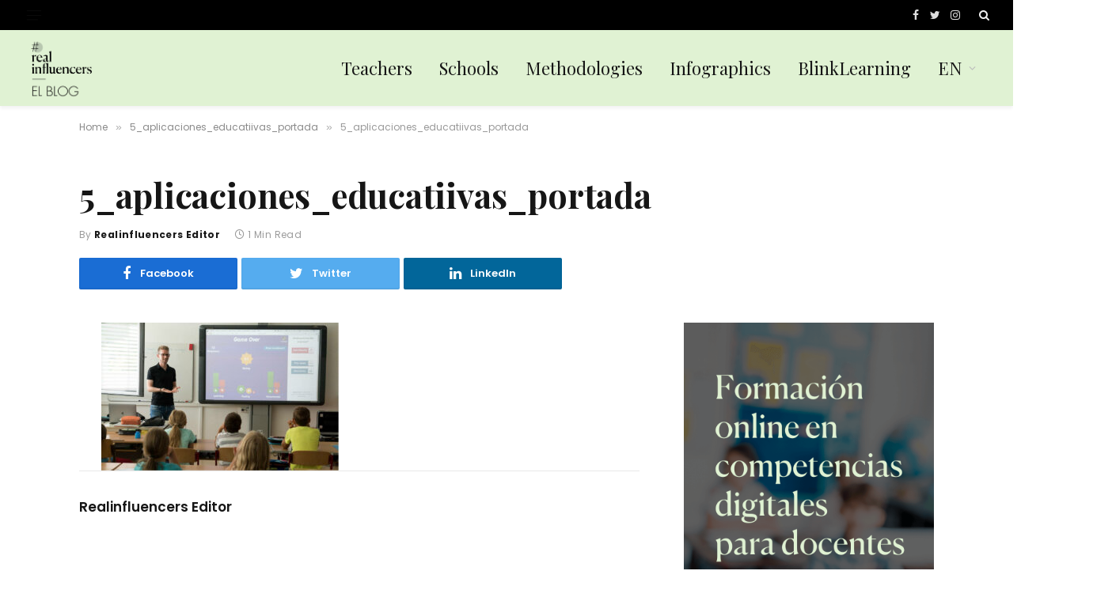

--- FILE ---
content_type: text/html; charset=UTF-8
request_url: https://www.realinfluencers.es/en/5_aplicaciones_educatiivas_portada-2/
body_size: 10106
content:

<!DOCTYPE html>
<html lang="en-US" class="s-light site-s-light">

<head>

	<meta charset="UTF-8" />
	<meta name="viewport" content="width=device-width, initial-scale=1" />
	<meta name='robots' content='index, follow, max-image-preview:large, max-snippet:-1, max-video-preview:-1' />
<link rel="alternate" hreflang="en" href="https://www.realinfluencers.es/en/5_aplicaciones_educatiivas_portada-2/" />
<link rel="alternate" hreflang="es" href="https://www.realinfluencers.es/2020/02/20/5-aplicaciones-educativas-para-profesores-modernos/5_aplicaciones_educatiivas_portada/" />
<link rel="alternate" hreflang="x-default" href="https://www.realinfluencers.es/2020/02/20/5-aplicaciones-educativas-para-profesores-modernos/5_aplicaciones_educatiivas_portada/" />

	<!-- This site is optimized with the Yoast SEO plugin v19.1 - https://yoast.com/wordpress/plugins/seo/ -->
	<title>5_aplicaciones_educatiivas_portada - Realinfluencers</title><link rel="preload" as="font" href="https://www.realinfluencers.es/wp-content/themes/smart-mag/css/icons/fonts/ts-icons.woff2?v2.3" type="font/woff2" crossorigin="anonymous" />
	<link rel="canonical" href="https://www.realinfluencers.es/wp-content/uploads/2020/01/5_aplicaciones_educatiivas_portada.jpg" />
	<meta property="og:locale" content="en_US" />
	<meta property="og:type" content="article" />
	<meta property="og:title" content="5_aplicaciones_educatiivas_portada - Realinfluencers" />
	<meta property="og:url" content="https://www.realinfluencers.es/wp-content/uploads/2020/01/5_aplicaciones_educatiivas_portada.jpg" />
	<meta property="og:site_name" content="Realinfluencers" />
	<meta property="article:publisher" content="https://www.facebook.com/blinklearning/" />
	<meta property="article:modified_time" content="2020-01-24T09:44:28+00:00" />
	<meta property="og:image" content="https://www.realinfluencers.es/wp-content/uploads/2020/01/5_aplicaciones_educatiivas_portada.jpg" />
	<meta property="og:image:width" content="1282" />
	<meta property="og:image:height" content="800" />
	<meta property="og:image:type" content="image/jpeg" />
	<meta name="twitter:card" content="summary" />
	<meta name="twitter:site" content="@Blinklearning" />
	<script type="application/ld+json" class="yoast-schema-graph">{"@context":"https://schema.org","@graph":[{"@type":"Organization","@id":"https://www.realinfluencers.es/#organization","name":"BlinkLearning","url":"https://www.realinfluencers.es/","sameAs":["https://www.instagram.com/blinklearning_/","https://es.linkedin.com/company/blinklearning","https://www.youtube.com/user/blinklearning","https://www.facebook.com/blinklearning/","https://twitter.com/Blinklearning"],"logo":{"@type":"ImageObject","inLanguage":"en-US","@id":"https://www.realinfluencers.es/#/schema/logo/image/","url":"https://www.realinfluencers.es/wp-content/uploads/2019/09/Blink-fondoblanco.png","contentUrl":"https://www.realinfluencers.es/wp-content/uploads/2019/09/Blink-fondoblanco.png","width":1183,"height":624,"caption":"BlinkLearning"},"image":{"@id":"https://www.realinfluencers.es/#/schema/logo/image/"}},{"@type":"WebSite","@id":"https://www.realinfluencers.es/#website","url":"https://www.realinfluencers.es/","name":"Realinfluencers","description":"People with extraordinary power","publisher":{"@id":"https://www.realinfluencers.es/#organization"},"potentialAction":[{"@type":"SearchAction","target":{"@type":"EntryPoint","urlTemplate":"https://www.realinfluencers.es/?s={search_term_string}"},"query-input":"required name=search_term_string"}],"inLanguage":"en-US"},{"@type":"WebPage","@id":"https://www.realinfluencers.es/wp-content/uploads/2020/01/5_aplicaciones_educatiivas_portada.jpg#webpage","url":"https://www.realinfluencers.es/wp-content/uploads/2020/01/5_aplicaciones_educatiivas_portada.jpg","name":"5_aplicaciones_educatiivas_portada - Realinfluencers","isPartOf":{"@id":"https://www.realinfluencers.es/#website"},"datePublished":"2020-01-24T09:44:15+00:00","dateModified":"2020-01-24T09:44:28+00:00","breadcrumb":{"@id":"https://www.realinfluencers.es/wp-content/uploads/2020/01/5_aplicaciones_educatiivas_portada.jpg#breadcrumb"},"inLanguage":"en-US","potentialAction":[{"@type":"ReadAction","target":["https://www.realinfluencers.es/wp-content/uploads/2020/01/5_aplicaciones_educatiivas_portada.jpg"]}]},{"@type":"BreadcrumbList","@id":"https://www.realinfluencers.es/wp-content/uploads/2020/01/5_aplicaciones_educatiivas_portada.jpg#breadcrumb","itemListElement":[{"@type":"ListItem","position":1,"name":"Portada","item":"https://www.realinfluencers.es/en/"},{"@type":"ListItem","position":2,"name":"5_aplicaciones_educatiivas_portada"}]}]}</script>
	<!-- / Yoast SEO plugin. -->


<link rel='dns-prefetch' href='//fonts.googleapis.com' />
<link rel='dns-prefetch' href='//s.w.org' />
<link rel="alternate" type="application/rss+xml" title="Realinfluencers &raquo; Feed" href="https://www.realinfluencers.es/en/feed/" />
<link rel="alternate" type="application/rss+xml" title="Realinfluencers &raquo; Comments Feed" href="https://www.realinfluencers.es/en/comments/feed/" />
<link rel="alternate" type="application/rss+xml" title="Realinfluencers &raquo; 5_aplicaciones_educatiivas_portada Comments Feed" href="https://www.realinfluencers.es/en/feed/?attachment_id=29586" />
<script type="text/javascript">
window._wpemojiSettings = {"baseUrl":"https:\/\/s.w.org\/images\/core\/emoji\/14.0.0\/72x72\/","ext":".png","svgUrl":"https:\/\/s.w.org\/images\/core\/emoji\/14.0.0\/svg\/","svgExt":".svg","source":{"concatemoji":"https:\/\/www.realinfluencers.es\/wp-includes\/js\/wp-emoji-release.min.js?ver=6.0.11"}};
/*! This file is auto-generated */
!function(e,a,t){var n,r,o,i=a.createElement("canvas"),p=i.getContext&&i.getContext("2d");function s(e,t){var a=String.fromCharCode,e=(p.clearRect(0,0,i.width,i.height),p.fillText(a.apply(this,e),0,0),i.toDataURL());return p.clearRect(0,0,i.width,i.height),p.fillText(a.apply(this,t),0,0),e===i.toDataURL()}function c(e){var t=a.createElement("script");t.src=e,t.defer=t.type="text/javascript",a.getElementsByTagName("head")[0].appendChild(t)}for(o=Array("flag","emoji"),t.supports={everything:!0,everythingExceptFlag:!0},r=0;r<o.length;r++)t.supports[o[r]]=function(e){if(!p||!p.fillText)return!1;switch(p.textBaseline="top",p.font="600 32px Arial",e){case"flag":return s([127987,65039,8205,9895,65039],[127987,65039,8203,9895,65039])?!1:!s([55356,56826,55356,56819],[55356,56826,8203,55356,56819])&&!s([55356,57332,56128,56423,56128,56418,56128,56421,56128,56430,56128,56423,56128,56447],[55356,57332,8203,56128,56423,8203,56128,56418,8203,56128,56421,8203,56128,56430,8203,56128,56423,8203,56128,56447]);case"emoji":return!s([129777,127995,8205,129778,127999],[129777,127995,8203,129778,127999])}return!1}(o[r]),t.supports.everything=t.supports.everything&&t.supports[o[r]],"flag"!==o[r]&&(t.supports.everythingExceptFlag=t.supports.everythingExceptFlag&&t.supports[o[r]]);t.supports.everythingExceptFlag=t.supports.everythingExceptFlag&&!t.supports.flag,t.DOMReady=!1,t.readyCallback=function(){t.DOMReady=!0},t.supports.everything||(n=function(){t.readyCallback()},a.addEventListener?(a.addEventListener("DOMContentLoaded",n,!1),e.addEventListener("load",n,!1)):(e.attachEvent("onload",n),a.attachEvent("onreadystatechange",function(){"complete"===a.readyState&&t.readyCallback()})),(e=t.source||{}).concatemoji?c(e.concatemoji):e.wpemoji&&e.twemoji&&(c(e.twemoji),c(e.wpemoji)))}(window,document,window._wpemojiSettings);
</script>
<style type="text/css">
img.wp-smiley,
img.emoji {
	display: inline !important;
	border: none !important;
	box-shadow: none !important;
	height: 1em !important;
	width: 1em !important;
	margin: 0 0.07em !important;
	vertical-align: -0.1em !important;
	background: none !important;
	padding: 0 !important;
}
</style>
	<link rel='stylesheet' id='sdm-styles-css'  href='https://www.realinfluencers.es/wp-content/plugins/simple-download-monitor/css/sdm_wp_styles.css?ver=6.0.11' type='text/css' media='all' />
<link rel='stylesheet' id='wp-block-library-css'  href='https://www.realinfluencers.es/wp-includes/css/dist/block-library/style.min.css?ver=6.0.11' type='text/css' media='all' />
<style id='global-styles-inline-css' type='text/css'>
body{--wp--preset--color--black: #000000;--wp--preset--color--cyan-bluish-gray: #abb8c3;--wp--preset--color--white: #ffffff;--wp--preset--color--pale-pink: #f78da7;--wp--preset--color--vivid-red: #cf2e2e;--wp--preset--color--luminous-vivid-orange: #ff6900;--wp--preset--color--luminous-vivid-amber: #fcb900;--wp--preset--color--light-green-cyan: #7bdcb5;--wp--preset--color--vivid-green-cyan: #00d084;--wp--preset--color--pale-cyan-blue: #8ed1fc;--wp--preset--color--vivid-cyan-blue: #0693e3;--wp--preset--color--vivid-purple: #9b51e0;--wp--preset--gradient--vivid-cyan-blue-to-vivid-purple: linear-gradient(135deg,rgba(6,147,227,1) 0%,rgb(155,81,224) 100%);--wp--preset--gradient--light-green-cyan-to-vivid-green-cyan: linear-gradient(135deg,rgb(122,220,180) 0%,rgb(0,208,130) 100%);--wp--preset--gradient--luminous-vivid-amber-to-luminous-vivid-orange: linear-gradient(135deg,rgba(252,185,0,1) 0%,rgba(255,105,0,1) 100%);--wp--preset--gradient--luminous-vivid-orange-to-vivid-red: linear-gradient(135deg,rgba(255,105,0,1) 0%,rgb(207,46,46) 100%);--wp--preset--gradient--very-light-gray-to-cyan-bluish-gray: linear-gradient(135deg,rgb(238,238,238) 0%,rgb(169,184,195) 100%);--wp--preset--gradient--cool-to-warm-spectrum: linear-gradient(135deg,rgb(74,234,220) 0%,rgb(151,120,209) 20%,rgb(207,42,186) 40%,rgb(238,44,130) 60%,rgb(251,105,98) 80%,rgb(254,248,76) 100%);--wp--preset--gradient--blush-light-purple: linear-gradient(135deg,rgb(255,206,236) 0%,rgb(152,150,240) 100%);--wp--preset--gradient--blush-bordeaux: linear-gradient(135deg,rgb(254,205,165) 0%,rgb(254,45,45) 50%,rgb(107,0,62) 100%);--wp--preset--gradient--luminous-dusk: linear-gradient(135deg,rgb(255,203,112) 0%,rgb(199,81,192) 50%,rgb(65,88,208) 100%);--wp--preset--gradient--pale-ocean: linear-gradient(135deg,rgb(255,245,203) 0%,rgb(182,227,212) 50%,rgb(51,167,181) 100%);--wp--preset--gradient--electric-grass: linear-gradient(135deg,rgb(202,248,128) 0%,rgb(113,206,126) 100%);--wp--preset--gradient--midnight: linear-gradient(135deg,rgb(2,3,129) 0%,rgb(40,116,252) 100%);--wp--preset--duotone--dark-grayscale: url('#wp-duotone-dark-grayscale');--wp--preset--duotone--grayscale: url('#wp-duotone-grayscale');--wp--preset--duotone--purple-yellow: url('#wp-duotone-purple-yellow');--wp--preset--duotone--blue-red: url('#wp-duotone-blue-red');--wp--preset--duotone--midnight: url('#wp-duotone-midnight');--wp--preset--duotone--magenta-yellow: url('#wp-duotone-magenta-yellow');--wp--preset--duotone--purple-green: url('#wp-duotone-purple-green');--wp--preset--duotone--blue-orange: url('#wp-duotone-blue-orange');--wp--preset--font-size--small: 13px;--wp--preset--font-size--medium: 20px;--wp--preset--font-size--large: 36px;--wp--preset--font-size--x-large: 42px;}.has-black-color{color: var(--wp--preset--color--black) !important;}.has-cyan-bluish-gray-color{color: var(--wp--preset--color--cyan-bluish-gray) !important;}.has-white-color{color: var(--wp--preset--color--white) !important;}.has-pale-pink-color{color: var(--wp--preset--color--pale-pink) !important;}.has-vivid-red-color{color: var(--wp--preset--color--vivid-red) !important;}.has-luminous-vivid-orange-color{color: var(--wp--preset--color--luminous-vivid-orange) !important;}.has-luminous-vivid-amber-color{color: var(--wp--preset--color--luminous-vivid-amber) !important;}.has-light-green-cyan-color{color: var(--wp--preset--color--light-green-cyan) !important;}.has-vivid-green-cyan-color{color: var(--wp--preset--color--vivid-green-cyan) !important;}.has-pale-cyan-blue-color{color: var(--wp--preset--color--pale-cyan-blue) !important;}.has-vivid-cyan-blue-color{color: var(--wp--preset--color--vivid-cyan-blue) !important;}.has-vivid-purple-color{color: var(--wp--preset--color--vivid-purple) !important;}.has-black-background-color{background-color: var(--wp--preset--color--black) !important;}.has-cyan-bluish-gray-background-color{background-color: var(--wp--preset--color--cyan-bluish-gray) !important;}.has-white-background-color{background-color: var(--wp--preset--color--white) !important;}.has-pale-pink-background-color{background-color: var(--wp--preset--color--pale-pink) !important;}.has-vivid-red-background-color{background-color: var(--wp--preset--color--vivid-red) !important;}.has-luminous-vivid-orange-background-color{background-color: var(--wp--preset--color--luminous-vivid-orange) !important;}.has-luminous-vivid-amber-background-color{background-color: var(--wp--preset--color--luminous-vivid-amber) !important;}.has-light-green-cyan-background-color{background-color: var(--wp--preset--color--light-green-cyan) !important;}.has-vivid-green-cyan-background-color{background-color: var(--wp--preset--color--vivid-green-cyan) !important;}.has-pale-cyan-blue-background-color{background-color: var(--wp--preset--color--pale-cyan-blue) !important;}.has-vivid-cyan-blue-background-color{background-color: var(--wp--preset--color--vivid-cyan-blue) !important;}.has-vivid-purple-background-color{background-color: var(--wp--preset--color--vivid-purple) !important;}.has-black-border-color{border-color: var(--wp--preset--color--black) !important;}.has-cyan-bluish-gray-border-color{border-color: var(--wp--preset--color--cyan-bluish-gray) !important;}.has-white-border-color{border-color: var(--wp--preset--color--white) !important;}.has-pale-pink-border-color{border-color: var(--wp--preset--color--pale-pink) !important;}.has-vivid-red-border-color{border-color: var(--wp--preset--color--vivid-red) !important;}.has-luminous-vivid-orange-border-color{border-color: var(--wp--preset--color--luminous-vivid-orange) !important;}.has-luminous-vivid-amber-border-color{border-color: var(--wp--preset--color--luminous-vivid-amber) !important;}.has-light-green-cyan-border-color{border-color: var(--wp--preset--color--light-green-cyan) !important;}.has-vivid-green-cyan-border-color{border-color: var(--wp--preset--color--vivid-green-cyan) !important;}.has-pale-cyan-blue-border-color{border-color: var(--wp--preset--color--pale-cyan-blue) !important;}.has-vivid-cyan-blue-border-color{border-color: var(--wp--preset--color--vivid-cyan-blue) !important;}.has-vivid-purple-border-color{border-color: var(--wp--preset--color--vivid-purple) !important;}.has-vivid-cyan-blue-to-vivid-purple-gradient-background{background: var(--wp--preset--gradient--vivid-cyan-blue-to-vivid-purple) !important;}.has-light-green-cyan-to-vivid-green-cyan-gradient-background{background: var(--wp--preset--gradient--light-green-cyan-to-vivid-green-cyan) !important;}.has-luminous-vivid-amber-to-luminous-vivid-orange-gradient-background{background: var(--wp--preset--gradient--luminous-vivid-amber-to-luminous-vivid-orange) !important;}.has-luminous-vivid-orange-to-vivid-red-gradient-background{background: var(--wp--preset--gradient--luminous-vivid-orange-to-vivid-red) !important;}.has-very-light-gray-to-cyan-bluish-gray-gradient-background{background: var(--wp--preset--gradient--very-light-gray-to-cyan-bluish-gray) !important;}.has-cool-to-warm-spectrum-gradient-background{background: var(--wp--preset--gradient--cool-to-warm-spectrum) !important;}.has-blush-light-purple-gradient-background{background: var(--wp--preset--gradient--blush-light-purple) !important;}.has-blush-bordeaux-gradient-background{background: var(--wp--preset--gradient--blush-bordeaux) !important;}.has-luminous-dusk-gradient-background{background: var(--wp--preset--gradient--luminous-dusk) !important;}.has-pale-ocean-gradient-background{background: var(--wp--preset--gradient--pale-ocean) !important;}.has-electric-grass-gradient-background{background: var(--wp--preset--gradient--electric-grass) !important;}.has-midnight-gradient-background{background: var(--wp--preset--gradient--midnight) !important;}.has-small-font-size{font-size: var(--wp--preset--font-size--small) !important;}.has-medium-font-size{font-size: var(--wp--preset--font-size--medium) !important;}.has-large-font-size{font-size: var(--wp--preset--font-size--large) !important;}.has-x-large-font-size{font-size: var(--wp--preset--font-size--x-large) !important;}
</style>
<link rel='stylesheet' id='contact-form-7-css'  href='https://www.realinfluencers.es/wp-content/plugins/contact-form-7/includes/css/styles.css?ver=5.5.6.1' type='text/css' media='all' />
<link rel='stylesheet' id='tfba_socialfeed_style-css'  href='https://www.realinfluencers.es/wp-content/plugins/twitter-feed-by-arrowplugins-premium-1.0/includes/../css/jquery.socialfeed.css?ver=1.0.0' type='text/css' media='all' />
<link rel='stylesheet' id='wpml-legacy-dropdown-0-css'  href='//www.realinfluencers.es/wp-content/plugins/sitepress-multilingual-cms/templates/language-switchers/legacy-dropdown/style.min.css?ver=1' type='text/css' media='all' />
<link rel='stylesheet' id='wpml-legacy-horizontal-list-0-css'  href='//www.realinfluencers.es/wp-content/plugins/sitepress-multilingual-cms/templates/language-switchers/legacy-list-horizontal/style.min.css?ver=1' type='text/css' media='all' />
<link rel='stylesheet' id='wpml-menu-item-0-css'  href='//www.realinfluencers.es/wp-content/plugins/sitepress-multilingual-cms/templates/language-switchers/menu-item/style.min.css?ver=1' type='text/css' media='all' />
<link rel='stylesheet' id='cms-navigation-style-base-css'  href='https://www.realinfluencers.es/wp-content/plugins/wpml-cms-nav/res/css/cms-navigation-base.css?ver=1.5.5' type='text/css' media='screen' />
<link rel='stylesheet' id='cms-navigation-style-css'  href='https://www.realinfluencers.es/wp-content/plugins/wpml-cms-nav/res/css/cms-navigation.css?ver=1.5.5' type='text/css' media='screen' />
<link rel='stylesheet' id='smartmag-core-css'  href='https://www.realinfluencers.es/wp-content/themes/smart-mag/style.css?ver=8.0.6' type='text/css' media='all' />
<style id='smartmag-core-inline-css' type='text/css'>
:root { --c-main: #000000;
--c-main-rgb: 0,0,0;
--text-font: "Poppins", system-ui, -apple-system, "Segoe UI", Arial, sans-serif;
--body-font: "Poppins", system-ui, -apple-system, "Segoe UI", Arial, sans-serif;
--ui-font: "Poppins", system-ui, -apple-system, "Segoe UI", Arial, sans-serif;
--title-font: "Poppins", system-ui, -apple-system, "Segoe UI", Arial, sans-serif;
--h-font: "Poppins", system-ui, -apple-system, "Segoe UI", Arial, sans-serif;
--title-font: "Playfair Display", system-ui, -apple-system, "Segoe UI", Arial, sans-serif;
--h-font: "Playfair Display", system-ui, -apple-system, "Segoe UI", Arial, sans-serif;
--title-size-xs: 0px;
--title-size-s: 0px;
--title-size-xl: 21px;
--title-fw-semi: 0;
--main-width: 1080px;
--wrap-padding: 30px;
--excerpt-size: 14px; }
.wrap { width: 100%; }
.main-wrap > .main { margin-top: 0px; }
.main-sidebar .widget-title { --space-below: 0px; }
.smart-head-main { --c-shadow: rgba(0,0,0,0.05); }
.smart-head-main .smart-head-top { --head-h: 38px; }
.smart-head-main .smart-head-mid { --head-h: 96px; background-color: #e0f2d3; border-top-width: 0px; }
.smart-head-main .smart-head-mid > .inner { padding-bottom: 0px; }
.navigation { font-family: "Poppins", system-ui, -apple-system, "Segoe UI", Arial, sans-serif; }
.navigation-main .menu > li > a { font-family: "Playfair Display", system-ui, -apple-system, "Segoe UI", Arial, sans-serif; font-size: 22px; font-weight: 200; font-style: normal; text-transform: initial; }
.navigation-main .menu > li li a { font-family: "Poppins", system-ui, -apple-system, "Segoe UI", Arial, sans-serif; }
.s-light .sub-cats { background-color: #000000; }
.smart-head-mobile .smart-head-sticky { max-height: 0px; --head-h: 0px; }
.smart-head-mobile .smart-head-top { border-bottom-width: 0px; }
.smart-head-mobile .smart-head-mid { --head-h: 57px; background-color: #e0f2d3; border-top-width: 3px; border-top-color: #e0f2d3; border-bottom-width: 0px; border-bottom-color: #e0f2d3; }
.s-dark .smart-head-mobile .smart-head-mid,
.smart-head-mobile .s-dark.smart-head-mid { border-bottom-color: #000000; }
.mobile-menu { font-family: "Playfair Display", system-ui, -apple-system, "Segoe UI", Arial, sans-serif; font-weight: normal; font-style: normal; text-transform: initial; }
.smart-head-main .logo-is-image { padding-top: 2px; }
.smart-head-main { --c-hamburger: #0f0f0f; }
.smart-head-main .offcanvas-toggle:hover { --c-hamburger: #8e8e8e; }
.smart-head-main .offcanvas-toggle { transform: scale(0.7); }
.smart-head-main .hamburger-icon { --line-weight: 1px; }
.smart-head-mobile { --c-hamburger: #0a0a0a; }
.smart-head-mobile .offcanvas-toggle:hover { --c-hamburger: #7f7f7f; }
.smart-head-mobile .offcanvas-toggle { transform: scale(0.9); }
.smart-head-mobile .hamburger-icon { --line-weight: 2.5px; --height: 17px; }
.smart-head-mobile .offcanvas-toggle { --item-mr: 1px; }
.upper-footer > .wrap { padding-top: 0px; }
.main-footer .lower-footer { background-color: #0f0f0f; }
.s-dark .lower-footer { background-color: #0a0a0a; }
.lower-footer { color: #e0f2d3; }
.s-dark .lower-footer { color: #e0f2d3; }
.main-footer .lower-footer { --c-links: #e0f2d3; --c-foot-menu: #e0f2d3; }
.s-dark .lower-footer { --c-links: #e0f2d3; --c-foot-menu: #e0f2d3; }
.lower-footer .inner { padding-top: 80px; padding-bottom: 80px; }
.post-meta .meta-item, .post-meta .text-in { font-size: 11px; font-weight: normal; text-transform: uppercase; letter-spacing: 0.03em; }
.post-meta .text-in, .post-meta .post-cat > a { font-size: 11px; }
.post-meta .post-cat > a { font-weight: bold; text-transform: uppercase; letter-spacing: 0.1em; }
.post-meta .post-author > a { font-weight: bold; }
.block-head .heading { font-family: "Roboto", system-ui, -apple-system, "Segoe UI", Arial, sans-serif; }
.loop-grid-base .post-title { font-size: 18px; font-weight: 600; }
.single .featured .ratio-is-custom { padding-bottom: calc(100% / 1); }
.single .featured .image-link { padding-bottom: initial; height: 300px; }
.post-meta-single .meta-item, .post-meta-single .text-in { font-size: 12px; font-weight: normal; text-transform: initial; }
.the-post-header .post-meta .post-title { font-family: "Playfair Display", system-ui, -apple-system, "Segoe UI", Arial, sans-serif; }
.entry-content { font-family: "Poppins", system-ui, -apple-system, "Segoe UI", Arial, sans-serif; font-size: 16px; }
.post-share-float .service { width: 38px; height: 34px; margin-bottom: 8px; font-size: 18px; }
.post-share-float .service:not(:hover) { color: #ffffff; }
.s-head-modern .sub-title { font-family: "Poppins", system-ui, -apple-system, "Segoe UI", Arial, sans-serif; font-weight: normal; font-style: normal; text-transform: initial; }
.site-s-light .s-head-modern-a .post-meta { --c-post-meta: #000000; }
.s-head-large .sub-title { font-family: "Poppins", system-ui, -apple-system, "Segoe UI", Arial, sans-serif; }
.site-s-light .s-head-large .sub-title { color: #666666; }
.site-s-light .s-head-large .post-meta { --c-post-meta: #9b9b9b; }
.s-post-large .post-content-wrap { display: grid; }
.s-post-large .entry-content { max-width: calc(0px + var(--p-spacious-pad)*2); justify-self: center; }
.post-cover .overlay { --grad-color: var(--c-main); }
@media (min-width: 1200px) { .post-cover .post-meta .post-title { font-size: 26px; } }
@media (min-width: 940px) and (max-width: 1200px) { .navigation-main .menu > li > a { font-size: calc(10px + (22px - 10px) * .7); } }
@media (min-width: 768px) and (max-width: 940px) { .ts-contain, .main { padding-left: 35px; padding-right: 35px; }
.mobile-menu { font-size: 25px; }
.single .featured .image-link { padding-bottom: initial; height: 250px; } }
@media (max-width: 767px) { .ts-contain, .main { padding-left: 25px; padding-right: 25px; }
.mobile-menu { font-size: 25px; line-height: 0.15; }
.single .featured .image-link { padding-bottom: initial; height: 200px; } }


</style>
<link rel='stylesheet' id='smartmag-magnific-popup-css'  href='https://www.realinfluencers.es/wp-content/themes/smart-mag/css/lightbox.css?ver=8.0.6' type='text/css' media='all' />
<link rel='stylesheet' id='smartmag-icons-css'  href='https://www.realinfluencers.es/wp-content/themes/smart-mag/css/icons/icons.css?ver=8.0.6' type='text/css' media='all' />
<link rel='stylesheet' id='smart-mag-child-css'  href='https://www.realinfluencers.es/wp-content/themes/smart-mag-child/style.css?ver=1.0' type='text/css' media='all' />
<link crossorigin="anonymous" rel='stylesheet' id='smartmag-gfonts-custom-css'  href='https://fonts.googleapis.com/css?family=Poppins%3A400%2C500%2C600%2C700%2Cnormal%7CPlayfair+Display%3A400%2C500%2C600%2C700%2C200%2Cnormal%7CRoboto%3A400%2C500%2C600%2C700&#038;display=swap' type='text/css' media='all' />
<script type='text/javascript' src='https://www.realinfluencers.es/wp-includes/js/jquery/jquery.min.js?ver=3.6.0' id='jquery-core-js'></script>
<script type='text/javascript' src='https://www.realinfluencers.es/wp-includes/js/jquery/jquery-migrate.min.js?ver=3.3.2' id='jquery-migrate-js'></script>
<script type='text/javascript' id='sdm-scripts-js-extra'>
/* <![CDATA[ */
var sdm_ajax_script = {"ajaxurl":"https:\/\/www.realinfluencers.es\/wp-admin\/admin-ajax.php"};
/* ]]> */
</script>
<script type='text/javascript' src='https://www.realinfluencers.es/wp-content/plugins/simple-download-monitor/js/sdm_wp_scripts.js?ver=6.0.11' id='sdm-scripts-js'></script>
<script type='text/javascript' src='https://www.realinfluencers.es/wp-content/plugins/twitter-feed-by-arrowplugins-premium-1.0/includes/../bower_components/codebird-js/codebird.js?ver=6.0.11' id='tfba_codebird-js'></script>
<script type='text/javascript' src='https://www.realinfluencers.es/wp-content/plugins/twitter-feed-by-arrowplugins-premium-1.0/includes/../bower_components/doT/doT.min.js?ver=6.0.11' id='tfba_doT-js'></script>
<script type='text/javascript' src='https://www.realinfluencers.es/wp-content/plugins/twitter-feed-by-arrowplugins-premium-1.0/includes/../bower_components/moment/min/moment.min.js?ver=6.0.11' id='tfba_moment-js'></script>
<script type='text/javascript' src='https://www.realinfluencers.es/wp-content/plugins/twitter-feed-by-arrowplugins-premium-1.0/includes/../bower_components/moment/locale/es.js?ver=6.0.11' id='tfba_moment_es-js'></script>
<script type='text/javascript' src='https://www.realinfluencers.es/wp-content/plugins/twitter-feed-by-arrowplugins-premium-1.0/includes/../js/jquery.socialfeed.js?ver=6.0.11' id='tfba_socialfeed-js'></script>
<script type='text/javascript' src='//www.realinfluencers.es/wp-content/plugins/sitepress-multilingual-cms/templates/language-switchers/legacy-dropdown/script.min.js?ver=1' id='wpml-legacy-dropdown-0-js'></script>
<link rel="https://api.w.org/" href="https://www.realinfluencers.es/en/wp-json/" /><link rel="alternate" type="application/json" href="https://www.realinfluencers.es/en/wp-json/wp/v2/media/29586" /><link rel="EditURI" type="application/rsd+xml" title="RSD" href="https://www.realinfluencers.es/xmlrpc.php?rsd" />
<link rel="wlwmanifest" type="application/wlwmanifest+xml" href="https://www.realinfluencers.es/wp-includes/wlwmanifest.xml" /> 
<meta name="generator" content="WordPress 6.0.11" />
<link rel='shortlink' href='https://www.realinfluencers.es/en/?p=29586' />
<link rel="alternate" type="application/json+oembed" href="https://www.realinfluencers.es/en/wp-json/oembed/1.0/embed?url=https%3A%2F%2Fwww.realinfluencers.es%2Fen%2F5_aplicaciones_educatiivas_portada-2%2F" />
<link rel="alternate" type="text/xml+oembed" href="https://www.realinfluencers.es/en/wp-json/oembed/1.0/embed?url=https%3A%2F%2Fwww.realinfluencers.es%2Fen%2F5_aplicaciones_educatiivas_portada-2%2F&#038;format=xml" />
<meta name="generator" content="WPML ver:4.5.8 stt:1,2;" />

		<script>
		var BunyadSchemeKey = 'bunyad-scheme';
		(() => {
			const d = document.documentElement;
			const c = d.classList;
			const scheme = localStorage.getItem(BunyadSchemeKey);
			if (scheme) {
				d.dataset.origClass = c;
				scheme === 'dark' ? c.remove('s-light', 'site-s-light') : c.remove('s-dark', 'site-s-dark');
				c.add('site-s-' + scheme, 's-' + scheme);
			}
		})();
		</script>
		<!-- There is no amphtml version available for this URL. --><script>
  (function(i,s,o,g,r,a,m){i['GoogleAnalyticsObject']=r;i[r]=i[r]||function(){
  (i[r].q=i[r].q||[]).push(arguments)},i[r].l=1*new Date();a=s.createElement(o),
  m=s.getElementsByTagName(o)[0];a.async=1;a.src=g;m.parentNode.insertBefore(a,m)
  })(window,document,'script','https://www.google-analytics.com/analytics.js','ga');

  ga('create', 'UA-90764226-1', 'auto');
  ga('send', 'pageview');

</script>

<!-- Google tag (gtag.js) -->
<script async src="https://www.googletagmanager.com/gtag/js?id=G-KP0VVS54ZJ"></script>
<script>
  window.dataLayer = window.dataLayer || [];
  function gtag(){dataLayer.push(arguments);}
  gtag('js', new Date());

  gtag('config', 'G-KP0VVS54ZJ');
</script><meta name="twitter:partner" content="tfwp"><link rel="icon" href="https://www.realinfluencers.es/wp-content/uploads/2022/05/Simbolo-150x150.png" sizes="32x32" />
<link rel="icon" href="https://www.realinfluencers.es/wp-content/uploads/2022/05/Simbolo-300x300.png" sizes="192x192" />
<link rel="apple-touch-icon" href="https://www.realinfluencers.es/wp-content/uploads/2022/05/Simbolo-300x300.png" />
<meta name="msapplication-TileImage" content="https://www.realinfluencers.es/wp-content/uploads/2022/05/Simbolo-300x300.png" />

<meta name="twitter:card" content="summary"><meta name="twitter:title" content="5_aplicaciones_educatiivas_portada">
		<style type="text/css" id="wp-custom-css">
			.smart-head .logo-image {
	object-position: left center;
}

.mobile-menu li a {
	max-width: 100%;
	padding-right: 20px;
}

.off-canvas .ts-logo {
	justify-content: flex-start;
	margin-left: -20px;
}		</style>
		

</head>

<body class="attachment attachment-template-default single single-attachment postid-29586 attachmentid-29586 attachment-jpeg wp-custom-logo right-sidebar post-layout-large-image has-lb has-lb-sm layout-normal elementor-default elementor-kit-31690">

<svg xmlns="http://www.w3.org/2000/svg" viewBox="0 0 0 0" width="0" height="0" focusable="false" role="none" style="visibility: hidden; position: absolute; left: -9999px; overflow: hidden;" ><defs><filter id="wp-duotone-dark-grayscale"><feColorMatrix color-interpolation-filters="sRGB" type="matrix" values=" .299 .587 .114 0 0 .299 .587 .114 0 0 .299 .587 .114 0 0 .299 .587 .114 0 0 " /><feComponentTransfer color-interpolation-filters="sRGB" ><feFuncR type="table" tableValues="0 0.49803921568627" /><feFuncG type="table" tableValues="0 0.49803921568627" /><feFuncB type="table" tableValues="0 0.49803921568627" /><feFuncA type="table" tableValues="1 1" /></feComponentTransfer><feComposite in2="SourceGraphic" operator="in" /></filter></defs></svg><svg xmlns="http://www.w3.org/2000/svg" viewBox="0 0 0 0" width="0" height="0" focusable="false" role="none" style="visibility: hidden; position: absolute; left: -9999px; overflow: hidden;" ><defs><filter id="wp-duotone-grayscale"><feColorMatrix color-interpolation-filters="sRGB" type="matrix" values=" .299 .587 .114 0 0 .299 .587 .114 0 0 .299 .587 .114 0 0 .299 .587 .114 0 0 " /><feComponentTransfer color-interpolation-filters="sRGB" ><feFuncR type="table" tableValues="0 1" /><feFuncG type="table" tableValues="0 1" /><feFuncB type="table" tableValues="0 1" /><feFuncA type="table" tableValues="1 1" /></feComponentTransfer><feComposite in2="SourceGraphic" operator="in" /></filter></defs></svg><svg xmlns="http://www.w3.org/2000/svg" viewBox="0 0 0 0" width="0" height="0" focusable="false" role="none" style="visibility: hidden; position: absolute; left: -9999px; overflow: hidden;" ><defs><filter id="wp-duotone-purple-yellow"><feColorMatrix color-interpolation-filters="sRGB" type="matrix" values=" .299 .587 .114 0 0 .299 .587 .114 0 0 .299 .587 .114 0 0 .299 .587 .114 0 0 " /><feComponentTransfer color-interpolation-filters="sRGB" ><feFuncR type="table" tableValues="0.54901960784314 0.98823529411765" /><feFuncG type="table" tableValues="0 1" /><feFuncB type="table" tableValues="0.71764705882353 0.25490196078431" /><feFuncA type="table" tableValues="1 1" /></feComponentTransfer><feComposite in2="SourceGraphic" operator="in" /></filter></defs></svg><svg xmlns="http://www.w3.org/2000/svg" viewBox="0 0 0 0" width="0" height="0" focusable="false" role="none" style="visibility: hidden; position: absolute; left: -9999px; overflow: hidden;" ><defs><filter id="wp-duotone-blue-red"><feColorMatrix color-interpolation-filters="sRGB" type="matrix" values=" .299 .587 .114 0 0 .299 .587 .114 0 0 .299 .587 .114 0 0 .299 .587 .114 0 0 " /><feComponentTransfer color-interpolation-filters="sRGB" ><feFuncR type="table" tableValues="0 1" /><feFuncG type="table" tableValues="0 0.27843137254902" /><feFuncB type="table" tableValues="0.5921568627451 0.27843137254902" /><feFuncA type="table" tableValues="1 1" /></feComponentTransfer><feComposite in2="SourceGraphic" operator="in" /></filter></defs></svg><svg xmlns="http://www.w3.org/2000/svg" viewBox="0 0 0 0" width="0" height="0" focusable="false" role="none" style="visibility: hidden; position: absolute; left: -9999px; overflow: hidden;" ><defs><filter id="wp-duotone-midnight"><feColorMatrix color-interpolation-filters="sRGB" type="matrix" values=" .299 .587 .114 0 0 .299 .587 .114 0 0 .299 .587 .114 0 0 .299 .587 .114 0 0 " /><feComponentTransfer color-interpolation-filters="sRGB" ><feFuncR type="table" tableValues="0 0" /><feFuncG type="table" tableValues="0 0.64705882352941" /><feFuncB type="table" tableValues="0 1" /><feFuncA type="table" tableValues="1 1" /></feComponentTransfer><feComposite in2="SourceGraphic" operator="in" /></filter></defs></svg><svg xmlns="http://www.w3.org/2000/svg" viewBox="0 0 0 0" width="0" height="0" focusable="false" role="none" style="visibility: hidden; position: absolute; left: -9999px; overflow: hidden;" ><defs><filter id="wp-duotone-magenta-yellow"><feColorMatrix color-interpolation-filters="sRGB" type="matrix" values=" .299 .587 .114 0 0 .299 .587 .114 0 0 .299 .587 .114 0 0 .299 .587 .114 0 0 " /><feComponentTransfer color-interpolation-filters="sRGB" ><feFuncR type="table" tableValues="0.78039215686275 1" /><feFuncG type="table" tableValues="0 0.94901960784314" /><feFuncB type="table" tableValues="0.35294117647059 0.47058823529412" /><feFuncA type="table" tableValues="1 1" /></feComponentTransfer><feComposite in2="SourceGraphic" operator="in" /></filter></defs></svg><svg xmlns="http://www.w3.org/2000/svg" viewBox="0 0 0 0" width="0" height="0" focusable="false" role="none" style="visibility: hidden; position: absolute; left: -9999px; overflow: hidden;" ><defs><filter id="wp-duotone-purple-green"><feColorMatrix color-interpolation-filters="sRGB" type="matrix" values=" .299 .587 .114 0 0 .299 .587 .114 0 0 .299 .587 .114 0 0 .299 .587 .114 0 0 " /><feComponentTransfer color-interpolation-filters="sRGB" ><feFuncR type="table" tableValues="0.65098039215686 0.40392156862745" /><feFuncG type="table" tableValues="0 1" /><feFuncB type="table" tableValues="0.44705882352941 0.4" /><feFuncA type="table" tableValues="1 1" /></feComponentTransfer><feComposite in2="SourceGraphic" operator="in" /></filter></defs></svg><svg xmlns="http://www.w3.org/2000/svg" viewBox="0 0 0 0" width="0" height="0" focusable="false" role="none" style="visibility: hidden; position: absolute; left: -9999px; overflow: hidden;" ><defs><filter id="wp-duotone-blue-orange"><feColorMatrix color-interpolation-filters="sRGB" type="matrix" values=" .299 .587 .114 0 0 .299 .587 .114 0 0 .299 .587 .114 0 0 .299 .587 .114 0 0 " /><feComponentTransfer color-interpolation-filters="sRGB" ><feFuncR type="table" tableValues="0.098039215686275 1" /><feFuncG type="table" tableValues="0 0.66274509803922" /><feFuncB type="table" tableValues="0.84705882352941 0.41960784313725" /><feFuncA type="table" tableValues="1 1" /></feComponentTransfer><feComposite in2="SourceGraphic" operator="in" /></filter></defs></svg>

<div class="main-wrap">

	
<div class="off-canvas-backdrop"></div>
<div class="mobile-menu-container off-canvas s-dark" id="off-canvas">

	<div class="off-canvas-head">
		<a href="#" class="close"><i class="tsi tsi-times"></i></a>

		<div class="ts-logo">
					</div>
	</div>

	<div class="off-canvas-content">

					<ul class="mobile-menu"></ul>
		
					<div class="off-canvas-widgets">
				<div id="icl_lang_sel_widget-5" class="widget widget_icl_lang_sel_widget">
<div
	 class="wpml-ls-sidebars-smartmag-off-canvas wpml-ls wpml-ls-legacy-dropdown js-wpml-ls-legacy-dropdown">
	<ul>

		<li tabindex="0" class="wpml-ls-slot-smartmag-off-canvas wpml-ls-item wpml-ls-item-en wpml-ls-current-language wpml-ls-first-item wpml-ls-item-legacy-dropdown">
			<a href="#" class="js-wpml-ls-item-toggle wpml-ls-item-toggle">
                <span class="wpml-ls-native">EN</span></a>

			<ul class="wpml-ls-sub-menu">
				
					<li class="wpml-ls-slot-smartmag-off-canvas wpml-ls-item wpml-ls-item-es wpml-ls-last-item">
						<a href="https://www.realinfluencers.es/2020/02/20/5-aplicaciones-educativas-para-profesores-modernos/5_aplicaciones_educatiivas_portada/" class="wpml-ls-link">
                            <span class="wpml-ls-native" lang="es">ES</span></a>
					</li>

							</ul>

		</li>

	</ul>
</div>
</div>			</div>
		
		
	</div>

</div>
<div class="smart-head smart-head-a smart-head-main" id="smart-head" data-sticky="auto" data-sticky-type="smart" data-sticky-full>
	
	<div class="smart-head-row smart-head-top s-dark smart-head-row-full">

		<div class="inner wrap">

							
				<div class="items items-left ">
				
<button class="offcanvas-toggle has-icon" type="button" aria-label="Menu">
	<span class="hamburger-icon hamburger-icon-a">
		<span class="inner"></span>
	</span>
</button>				</div>

							
				<div class="items items-center empty">
								</div>

							
				<div class="items items-right ">
				
		<div class="spc-social-block spc-social spc-social-a smart-head-social">
		
			
				<a href="https://www.facebook.com/FormacionContinuaParaDocentes" class="link service s-facebook" target="_blank" rel="noopener">
					<i class="icon tsi tsi-facebook"></i>
					<span class="visuallyhidden">Facebook</span>
				</a>
									
			
				<a href="https://twitter.com/realinfluencer_" class="link service s-twitter" target="_blank" rel="noopener">
					<i class="icon tsi tsi-twitter"></i>
					<span class="visuallyhidden">Twitter</span>
				</a>
									
			
				<a href="https://www.instagram.com/realinfluencers_/" class="link service s-instagram" target="_blank" rel="noopener">
					<i class="icon tsi tsi-instagram"></i>
					<span class="visuallyhidden">Instagram</span>
				</a>
									
			
		</div>

		

	<a href="#" class="search-icon has-icon-only is-icon" title="Search">
		<i class="tsi tsi-search"></i>
	</a>

				</div>

						
		</div>
	</div>

	
	<div class="smart-head-row smart-head-mid is-light smart-head-row-full">

		<div class="inner wrap">

							
				<div class="items items-left ">
					<a href="https://www.realinfluencers.es/en/" title="Realinfluencers" rel="home" class="logo-link ts-logo logo-is-image">
		<span>
			
				
					<img src="https://www.realinfluencers.es/wp-content/uploads/2022/06/Logotipo-negativo-sinfondo-1.png" class="logo-image logo-image-dark" alt="Realinfluencers" width="236" height="188"/><img src="https://www.realinfluencers.es/wp-content/uploads/2022/07/elblog2-4.png" class="logo-image" alt="Realinfluencers" width="414" height="330"/>
									 
					</span>
	</a>				</div>

							
				<div class="items items-center empty">
								</div>

							
				<div class="items items-right ">
					<div class="nav-wrap">
		<nav class="navigation navigation-main nav-hov-a">
			<ul id="menu-primary" class="menu"><li id="menu-item-25382" class="menu-item menu-item-type-taxonomy menu-item-object-category menu-cat-61 menu-item-25382"><a href="https://www.realinfluencers.es/en/category/teachers/">Teachers</a></li>
<li id="menu-item-25381" class="menu-item menu-item-type-taxonomy menu-item-object-category menu-cat-60 menu-item-25381"><a href="https://www.realinfluencers.es/en/category/schools/">Schools</a></li>
<li id="menu-item-25380" class="menu-item menu-item-type-taxonomy menu-item-object-category menu-cat-56 menu-item-25380"><a href="https://www.realinfluencers.es/en/category/metodologies/">Methodologies</a></li>
<li id="menu-item-25378" class="menu-item menu-item-type-taxonomy menu-item-object-category menu-cat-62 menu-item-25378"><a href="https://www.realinfluencers.es/en/category/infographics/">Infographics</a></li>
<li id="menu-item-33812" class="menu-item menu-item-type-post_type menu-item-object-page menu-item-33812"><a href="https://www.realinfluencers.es/en/blinklearning/">BlinkLearning</a></li>
<li id="menu-item-wpml-ls-51-en" class="menu-item wpml-ls-slot-51 wpml-ls-item wpml-ls-item-en wpml-ls-current-language wpml-ls-menu-item wpml-ls-first-item menu-item-type-wpml_ls_menu_item menu-item-object-wpml_ls_menu_item menu-item-has-children menu-item-wpml-ls-51-en"><a title="EN" href="https://www.realinfluencers.es/en/5_aplicaciones_educatiivas_portada-2/"><span class="wpml-ls-native" lang="en">EN</span></a>
<ul class="sub-menu">
	<li id="menu-item-wpml-ls-51-es" class="menu-item wpml-ls-slot-51 wpml-ls-item wpml-ls-item-es wpml-ls-menu-item wpml-ls-last-item menu-item-type-wpml_ls_menu_item menu-item-object-wpml_ls_menu_item menu-item-wpml-ls-51-es"><a title="ES" href="https://www.realinfluencers.es/2020/02/20/5-aplicaciones-educativas-para-profesores-modernos/5_aplicaciones_educatiivas_portada/"><span class="wpml-ls-native" lang="es">ES</span></a></li>
</ul>
</li>
</ul>		</nav>
	</div>
				</div>

						
		</div>
	</div>

	</div>
<div class="smart-head smart-head-a smart-head-mobile" id="smart-head-mobile" data-sticky="top" data-sticky-type="smart" data-sticky-full>
	
	<div class="smart-head-row smart-head-mid is-light smart-head-row-full">

		<div class="inner wrap">

							
				<div class="items items-left ">
					<a href="https://www.realinfluencers.es/en/" title="Realinfluencers" rel="home" class="logo-link ts-logo logo-is-image">
		<span>
			
				
					<img src="https://www.realinfluencers.es/wp-content/uploads/2022/06/Logotipo-negativo-sinfondo-1.png" class="logo-image logo-image-dark" alt="Realinfluencers" width="236" height="188"/><img src="https://www.realinfluencers.es/wp-content/uploads/2022/07/elblog2-4.png" class="logo-image" alt="Realinfluencers" width="414" height="330"/>
									 
					</span>
	</a>				</div>

							
				<div class="items items-center empty">
								</div>

							
				<div class="items items-right ">
				
<button class="offcanvas-toggle has-icon" type="button" aria-label="Menu">
	<span class="hamburger-icon hamburger-icon-a">
		<span class="inner"></span>
	</span>
</button>				</div>

						
		</div>
	</div>

	</div>
<nav class="breadcrumbs is-full-width breadcrumbs-a" id="breadcrumb"><div class="inner ts-contain "><span><a href="https://www.realinfluencers.es/en/"><span>Home</span></a></span><span class="delim">&raquo;</span><span><a href="https://www.realinfluencers.es/en/5_aplicaciones_educatiivas_portada-2/"><span>5_aplicaciones_educatiivas_portada</span></a></span><span class="delim">&raquo;</span><span class="current">5_aplicaciones_educatiivas_portada</span></div></nav>
<div class="main ts-contain cf right-sidebar">
	
		
	<div class="s-head-large the-post-header s-head-modern s-head-large-image">
	<div class="post-meta post-meta-a post-meta-left post-meta-single has-below"><div class="post-meta-items meta-above"><span class="meta-item cat-labels">
						
						
					</span>
					</div><h1 class="is-title post-title">5_aplicaciones_educatiivas_portada</h1><div class="post-meta-items meta-below"><span class="has-next-icon meta-item post-author"><span class="by">By</span> <a href="https://www.realinfluencers.es/en/author/redaccion-realinfluencers/" title="Posts by Realinfluencers Editor" rel="author">Realinfluencers Editor</a></span><span class="meta-item read-time has-icon"><i class="tsi tsi-clock"></i>1 Min Read</span></div></div>
<div class="post-share post-share-b spc-social-colors  post-share-b2">
	
		
		<a href="https://www.facebook.com/sharer.php?u=https%3A%2F%2Fwww.realinfluencers.es%2Fen%2F5_aplicaciones_educatiivas_portada-2%2F" class="cf service s-facebook service-lg" 
			title="Share on Facebook" target="_blank" rel="nofollow noopener">
			<i class="tsi tsi-tsi tsi-facebook"></i>
			<span class="label">Facebook</span>
		</a>
			
		
		<a href="https://twitter.com/intent/tweet?url=https%3A%2F%2Fwww.realinfluencers.es%2Fen%2F5_aplicaciones_educatiivas_portada-2%2F&#038;text=5_aplicaciones_educatiivas_portada" class="cf service s-twitter service-lg" 
			title="Share on Twitter" target="_blank" rel="nofollow noopener">
			<i class="tsi tsi-tsi tsi-twitter"></i>
			<span class="label">Twitter</span>
		</a>
			
		
		<a href="https://www.linkedin.com/shareArticle?mini=true&#038;url=https%3A%2F%2Fwww.realinfluencers.es%2Fen%2F5_aplicaciones_educatiivas_portada-2%2F" class="cf service s-linkedin service-lg" 
			title="Share on LinkedIn" target="_blank" rel="nofollow noopener">
			<i class="tsi tsi-tsi tsi-linkedin"></i>
			<span class="label">LinkedIn</span>
		</a>
			
		
		
</div>
	
			<div class="single-featured">
				
	<div class="featured">
			</div>

			</div>
	
</div>
<div class="ts-row">
	<div class="col-8 main-content">

		
		
		<div class="the-post s-post-large-image">

			<article id="post-29586" class="post-29586 attachment type-attachment status-inherit">
				
<div class="post-content-wrap has-share-float">
						<div class="post-share-float share-float-d is-hidden spc-social-colors spc-social-bg">
	<div class="inner">
					<span class="share-text">Share</span>
		
		<div class="services">
		
				
			<a href="https://www.facebook.com/sharer.php?u=https%3A%2F%2Fwww.realinfluencers.es%2Fen%2F5_aplicaciones_educatiivas_portada-2%2F" class="cf service s-facebook" target="_blank" title="Facebook">
				<i class="tsi tsi-facebook"></i>
				<span class="label">Facebook</span>
			</a>
				
				
			<a href="https://twitter.com/intent/tweet?url=https%3A%2F%2Fwww.realinfluencers.es%2Fen%2F5_aplicaciones_educatiivas_portada-2%2F&text=5_aplicaciones_educatiivas_portada" class="cf service s-twitter" target="_blank" title="Twitter">
				<i class="tsi tsi-twitter"></i>
				<span class="label">Twitter</span>
			</a>
				
				
			<a href="https://www.linkedin.com/shareArticle?mini=true&url=https%3A%2F%2Fwww.realinfluencers.es%2Fen%2F5_aplicaciones_educatiivas_portada-2%2F" class="cf service s-linkedin" target="_blank" title="LinkedIn">
				<i class="tsi tsi-linkedin"></i>
				<span class="label">LinkedIn</span>
			</a>
				
				
			<a href="https://wa.me/?text=5_aplicaciones_educatiivas_portada%20https%3A%2F%2Fwww.realinfluencers.es%2Fen%2F5_aplicaciones_educatiivas_portada-2%2F" class="cf service s-whatsapp" target="_blank" title="WhatsApp">
				<i class="tsi tsi-whatsapp"></i>
				<span class="label">WhatsApp</span>
			</a>
				
				
			<a href="mailto:?subject=5_aplicaciones_educatiivas_portada&body=https%3A%2F%2Fwww.realinfluencers.es%2Fen%2F5_aplicaciones_educatiivas_portada-2%2F" class="cf service s-email" target="_blank" title="Email">
				<i class="tsi tsi-envelope-o"></i>
				<span class="label">Email</span>
			</a>
				
				
		</div>
	</div>		
</div>
			
	<div class="post-content cf entry-content content-spacious">

		
				
		<p class="attachment"><a href='https://www.realinfluencers.es/wp-content/uploads/2020/01/5_aplicaciones_educatiivas_portada.jpg'><img width="300" height="187" src="[data-uri]" class="attachment-medium size-medium lazyload" alt="5 aplicaciones educativas" loading="lazy" sizes="(max-width: 300px) 100vw, 300px" data-srcset="https://www.realinfluencers.es/wp-content/uploads/2020/01/5_aplicaciones_educatiivas_portada-300x187.jpg 300w, https://www.realinfluencers.es/wp-content/uploads/2020/01/5_aplicaciones_educatiivas_portada-1024x639.jpg 1024w, https://www.realinfluencers.es/wp-content/uploads/2020/01/5_aplicaciones_educatiivas_portada-768x479.jpg 768w, https://www.realinfluencers.es/wp-content/uploads/2020/01/5_aplicaciones_educatiivas_portada.jpg 1282w" data-src="https://www.realinfluencers.es/wp-content/uploads/2020/01/5_aplicaciones_educatiivas_portada-300x187.jpg" /></a></p>

				
		
		
		
	</div>
</div>
	
			</article>

			


	<div class="author-box">
			<section class="author-info">
	
				
		<div class="description">
			<a href="https://www.realinfluencers.es/en/author/redaccion-realinfluencers/" title="Posts by Realinfluencers Editor" rel="author">Realinfluencers Editor</a>			
			<ul class="social-icons">
						</ul>
			
			<p class="bio"></p>
		</div>
		
	</section>	</div>

			
			<div class="comments">
							</div>

		</div>
	</div>
	
			
	
	<aside class="col-4 main-sidebar has-sep" data-sticky="1">
	
			<div class="inner theiaStickySidebar">
		
			<div id="media_image-2" class="widget widget_media_image"><a href="https://www.realinfluencers.com/"><img width="800" height="1920" src="[data-uri]" class="image wp-image-32567  attachment-full size-full lazyload" alt="" loading="lazy" style="max-width: 100%; height: auto;" sizes="(max-width: 800px) 100vw, 800px" data-srcset="https://www.realinfluencers.es/wp-content/uploads/2022/06/Banner_BLOG-600-×-1920-px.png 800w, https://www.realinfluencers.es/wp-content/uploads/2022/06/Banner_BLOG-600-×-1920-px-125x300.png 125w, https://www.realinfluencers.es/wp-content/uploads/2022/06/Banner_BLOG-600-×-1920-px-427x1024.png 427w, https://www.realinfluencers.es/wp-content/uploads/2022/06/Banner_BLOG-600-×-1920-px-768x1843.png 768w, https://www.realinfluencers.es/wp-content/uploads/2022/06/Banner_BLOG-600-×-1920-px-640x1536.png 640w, https://www.realinfluencers.es/wp-content/uploads/2022/06/Banner_BLOG-600-×-1920-px-150x360.png 150w, https://www.realinfluencers.es/wp-content/uploads/2022/06/Banner_BLOG-600-×-1920-px-450x1080.png 450w" data-src="https://www.realinfluencers.es/wp-content/uploads/2022/06/Banner_BLOG-600-×-1920-px.png" /></a></div>		</div>
	
	</aside>
	
</div>
	</div>

			<footer class="main-footer cols-gap-lg footer-bold s-dark">

					
	
			<div class="lower-footer bold-footer-lower">
			<div class="ts-contain inner">

				

				
		<div class="spc-social-block spc-social spc-social-b ">
		
			
				<a href="https://www.facebook.com/FormacionContinuaParaDocentes" class="link service s-facebook" target="_blank" rel="noopener">
					<i class="icon tsi tsi-facebook"></i>
					<span class="visuallyhidden">Facebook</span>
				</a>
									
			
				<a href="https://twitter.com/realinfluencer_" class="link service s-twitter" target="_blank" rel="noopener">
					<i class="icon tsi tsi-twitter"></i>
					<span class="visuallyhidden">Twitter</span>
				</a>
									
			
				<a href="https://www.instagram.com/realinfluencers_/" class="link service s-instagram" target="_blank" rel="noopener">
					<i class="icon tsi tsi-instagram"></i>
					<span class="visuallyhidden">Instagram</span>
				</a>
									
			
		</div>

		
				
				<div class="copyright">
					#Realinfluencers es una marca registrada.
Powered by Blinklearning © 2021				</div>
			</div>
		</div>		
			</footer>
		
	
</div><!-- .main-wrap -->



	<div class="search-modal-wrap" data-scheme="dark">
		<div class="search-modal-box" role="dialog" aria-modal="true">

			<form method="get" class="search-form" action="https://www.realinfluencers.es/en/">
				<input type="search" class="search-field live-search-query" name="s" placeholder="Search..." value="" required />

				<button type="submit" class="search-submit visuallyhidden">Submit</button>

				<p class="message">
					Type above and press <em>Enter</em> to search. Press <em>Esc</em> to cancel.				</p>
						
			</form>

		</div>
	</div>


    <script type="text/javascript">
        var templateUrl = 'https://www.realinfluencers.es';
        var post_id = '29586';
    </script>
    <script type="application/ld+json">{"@context":"https:\/\/schema.org","@type":"BreadcrumbList","itemListElement":[{"@type":"ListItem","position":1,"item":{"@type":"WebPage","@id":"https:\/\/www.realinfluencers.es\/en\/","name":"Home"}},{"@type":"ListItem","position":2,"item":{"@type":"WebPage","@id":"https:\/\/www.realinfluencers.es\/en\/5_aplicaciones_educatiivas_portada-2\/","name":"5_aplicaciones_educatiivas_portada"}},{"@type":"ListItem","position":3,"item":{"@type":"WebPage","@id":"https:\/\/www.realinfluencers.es\/en\/5_aplicaciones_educatiivas_portada-2\/","name":"5_aplicaciones_educatiivas_portada"}}]}</script>
<script type='text/javascript' id='smartmag-lazyload-js-extra'>
/* <![CDATA[ */
var BunyadLazy = {"type":"normal"};
/* ]]> */
</script>
<script type='text/javascript' src='https://www.realinfluencers.es/wp-content/themes/smart-mag/js/lazyload.js?ver=8.0.6' id='smartmag-lazyload-js'></script>
<script type='text/javascript' src='https://www.realinfluencers.es/wp-includes/js/dist/vendor/regenerator-runtime.min.js?ver=0.13.9' id='regenerator-runtime-js'></script>
<script type='text/javascript' src='https://www.realinfluencers.es/wp-includes/js/dist/vendor/wp-polyfill.min.js?ver=3.15.0' id='wp-polyfill-js'></script>
<script type='text/javascript' id='contact-form-7-js-extra'>
/* <![CDATA[ */
var wpcf7 = {"api":{"root":"https:\/\/www.realinfluencers.es\/en\/wp-json\/","namespace":"contact-form-7\/v1"}};
/* ]]> */
</script>
<script type='text/javascript' src='https://www.realinfluencers.es/wp-content/plugins/contact-form-7/includes/js/index.js?ver=5.5.6.1' id='contact-form-7-js'></script>
<script type='text/javascript' src='https://www.realinfluencers.es/wp-content/themes/smart-mag/js/jquery.mfp-lightbox.js?ver=8.0.6' id='magnific-popup-js'></script>
<script type='text/javascript' src='https://www.realinfluencers.es/wp-content/themes/smart-mag/js/jquery.sticky-sidebar.js?ver=8.0.6' id='theia-sticky-sidebar-js'></script>
<script type='text/javascript' id='smartmag-theme-js-extra'>
/* <![CDATA[ */
var Bunyad = {"ajaxurl":"https:\/\/www.realinfluencers.es\/wp-admin\/admin-ajax.php"};
/* ]]> */
</script>
<script type='text/javascript' src='https://www.realinfluencers.es/wp-content/themes/smart-mag/js/theme.js?ver=8.0.6' id='smartmag-theme-js'></script>
<script type='text/javascript' src='https://www.realinfluencers.es/wp-content/themes/smart-mag/js/float-share.js?ver=8.0.6' id='smartmag-float-share-js'></script>
<script type='text/javascript' src='https://www.realinfluencers.es/wp-includes/js/comment-reply.min.js?ver=6.0.11' id='comment-reply-js'></script>
<script type='text/javascript' src='https://www.realinfluencers.es/wp-content/plugins/srs-simple-hits-counter/js/srs_simple_hits_counter_js.js?ver=6.0.11' id='srs_simple_hits_counter_js-js'></script>


</body>
</html>